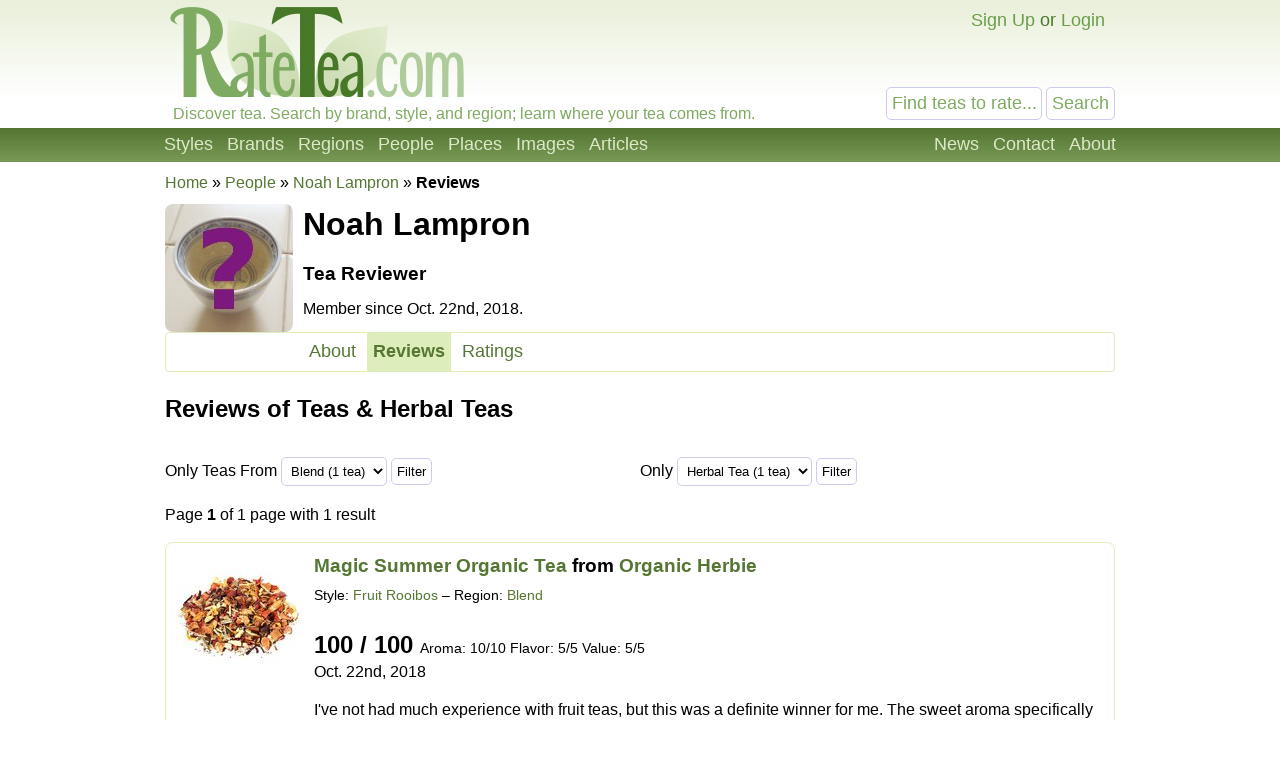

--- FILE ---
content_type: text/html; charset=UTF-8
request_url: https://ratetea.com/browse_reviews.php?reviewer_id=3495
body_size: 4006
content:
<!DOCTYPE html>

<html lang="en" xml:lang="en" xmlns="http://www.w3.org/1999/xhtml">
<head>
<meta name="viewport" content="width=device-width, initial-scale=1.0">
<meta http-equiv="Content-Type" content="text/html;charset=UTF-8" />
<meta name="google-site-verification" content="IHYzxfgFf5DsW6_QndO5G5tTkIG6lpST6T4O4GEFYdc" />
<meta name="msvalidate.01" content="86763C6E407942D843C2763D5E0F923F" /><meta name="description" content="" /><meta property="og:site_name" content="RateTea" /><meta property="fb:app_id" content="223379487775697" /><title>Reviews of Teas &amp; Herbal Teas by Noah Lampron</title><link rel="stylesheet" type="text/css" href="/tea.css" title="tea" /><link rel="icon" type="image/png" href="/images/favicon.png" />
</head>

<body itemscope itemtype="http://schema.org/WebPage">
<div id="top"></div>
<script>
function show_login(mobile)
{
	if (document.getElementById)
	{
		document.getElementById('choice').style.display='none';
		document.getElementById('login').style.display='block';
		document.getElementById('mobile_choice').style.display='none';
		document.getElementById('mobile_login').style.display='block';
		if (mobile) document.getElementById('new_mobile_email').focus();
		else document.getElementById('new_email').focus();
	}
	else if(document.layers)
	{
		document.choice.display='none';
		document.login.display='block';
		document.new_email.focus();
	}
	else
	{
		document.all.choice.display='none';
		document.all.login.display='block';
		document.all.new_email.focus();
	}
}

function submitenter(myfield,e)
{
var keycode;
if (window.event) keycode = window.event.keyCode;
else if (e) keycode = e.which;
else return true;

if (keycode == 13)
   {
   document.loginform.submit();
   return false;
   }
else
   return true;
}

function show_mobile_menu()
{
	document.getElementById('header').className='shown_header';
}

function hide_mobile_menu()
{
	document.getElementById('header').className='header';
}

function show_mobile_user_menu()
{
	document.getElementById('header').className='shown_user_header';
}

function hide_mobile_user_menu()
{
	document.getElementById('header').className='header';
}
</script>
<div id="header" class="header"><div class="mobile_header"><div id="mobile_menu_icon" class="mobile_menu_icon"><a href="javascript:show_mobile_menu()"><img src="/images/icons/mobile-menu.png" width="64" height="64" alt="Show Menu" onmouseover="this.src='/images/icons/mobile-menu-hover.png';" onmouseout="this.src='/images/icons/mobile-menu.png';" /></a></div><div id="mobile_menu_icon_close" class="mobile_menu_icon_close"><a href="javascript:hide_mobile_menu()"><img src="/images/icons/mobile-close.png" width="64" height="64" alt="Hide Menu" onmouseover="this.src='/images/icons/mobile-close-hover.png';" onmouseout="this.src='/images/icons/mobile-close.png';" /></a></div><div id="mobile_user_menu_icon" class="mobile_user_menu_icon"><a href="javascript:show_mobile_user_menu()"><img src="/images/icons/mobile-user.png" width="64" height="64" alt="Show User Menu" onmouseover="this.src='/images/icons/mobile-user-hover.png';" onmouseout="this.src='/images/icons/mobile-user.png';" /></a></div><div id="mobile_user_menu_icon_close" class="mobile_user_menu_icon_close"><a href="javascript:hide_mobile_user_menu()"><img src="/images/icons/mobile-close.png" width="64" height="64" alt="Hide User Menu" onmouseover="this.src='/images/icons/mobile-close-hover.png';" onmouseout="this.src='/images/icons/mobile-close.png';" /></a></div><a href="/"><img src="/images/ratetea-logo-60.png" width="184" height="60" alt="RateTea" style="display: inline-block; margin-bottom: 4px; vertical-align: bottom;" /></a><div class="mobile_search"><form method="get" action="/search/"><button>Search</button><span><input type="text" name="search" value="Find teas to rate..." onfocus="if(this.value='Find teas to rate...'){this.value='';}" /></span></form></div><div class="mobile_userbar"><div class="mobile_login" id="mobile_login"><form name="loginform" method="post" action="/check_login.php"><table><tr><td>email:</td><td><input type="text" name="new_email" id="new_mobile_email" size="12" /></td></tr><tr><td>password:</td><td><input type="password" name="new_password" size="8" onkeypress="return submitenter(this,event)" /> <input type="hidden" name="url" value="/browse_reviews.php?reviewer_id=3495" /></td></tr><tr><td></td><td><input type="submit" name="submit_hack" value="Log In" /></td></tr></table></form><a href="/forgot_password.php">Forgot your password?</a></div><div id="mobile_choice"><a href="/signup/fc354/" rel="nofollow">Sign Up</a> or <a href="javascript:show_login(1)">Login</a></div></div></div><div class="full_header"><div class="logo"><a href="/"><img src="/images/rate-tea-com-100.png" width="306" height="100" alt="RateTea Logo" /></a></div><div class="userbar"><div id="login" style="float:right; display: none; text-align: right;"><form name="loginform" method="post" action="/check_login.php">email: <input type="text" name="new_email" id="new_email" size="12" /> password: <input type="password" name="new_password" size="8" onkeypress="return submitenter(this,event)" /> <input type="hidden" name="url" value="/browse_reviews.php?reviewer_id=3495" /> <input type="submit" name="submit_hack" value="Log In" /></form><span style="font-size: 11px;"><a href="/forgot_password.php">Forgot your password?</a></span></div><div id="choice" style="float:right;"><a href="/signup/fc354/" rel="nofollow">Sign Up</a> or <a href="javascript:show_login(0)">Login</a></div></div><div class="searchbox"><form method="get" action="/search/"><input type="text" name="search" size="12" value="Find teas to rate..." onfocus="if(this.value='Find teas to rate...'){this.value='';}" /> <input type="submit" name="submit" value="Search" /> </form></div><div class="caption">Discover tea. Search by brand, style, and region; learn where your tea comes from.</div></div><div class="toolbarcontainer"><div class="toolbar"><div class="fr"><ul class="navlist"><li><a href="/news.php">News</a></li><li><a rel="nofollow" href="/contact/3dfd7/" rel="nofollow">Contact</a></li><li><a href="/about.php">About</a></li></ul></div><ul class="navlist"><li><a href="/styles.php">Styles</a></li><li><a href="/brand.php">Brands</a></li><li><a href="/region.php">Regions</a></li><li><a href="/people.php">People</a></li><li><a href="/map.php">Places</a></li><li><a href="/images.php">Images</a></li><li><a href="/list_topics.php">Articles</a></li></ul></div></div></div><div class="main"><span itemprop="breadcrumb"><a href="/">Home</a> &raquo; <a href="/people.php">People</a> &raquo; <a itemprop="name" href="/profile/?account_id=3495">Noah Lampron</a> &raquo; <strong>Reviews</strong></span><div style="position: relative; margin-top: 10px; line-height: 100%;"><div style="float: left; margin-right: 10px;"><img class="rounded" src="/images/128-no-pic.jpg" width="128" height="128" alt="No Image" /></div><div style="min-height: 128px;"><div class="fr" style="margin-left: 10px;"></div><h1 style="margin-top: 0px; line-height: 130%;">Noah Lampron</h1><h3 style="">Tea Reviewer</h3><p>Member since Oct. 22nd, 2018.</p></div></div><div class="navbar" style="padding: 0;"><ul class="navlist2"><li><a href="/profile/?account_id=3495">About</a></li><li class="selected"><a href="/browse_reviews.php?reviewer_id=3495">Reviews</a></li><li><a href="/profile/ratings.php?account_id=3495">Ratings</a></li></ul></div><h2>Reviews of Teas & Herbal Teas</h2><div class="side_by_side_full"><form method="get">Only Teas From <select name="region_id"><option value="26">Blend (1 tea)</option></select><input type="hidden" name="search" value="" /><input type="hidden" name="reviewer_id" value="3495" /><input type="hidden" name="brand_id" value="0" /><input type="hidden" name="style_id" value="0" /><input type="hidden" name="only" value="tea" /><input type="hidden" name="organic" value="" /><input type="hidden" name="fairtrade" value="" /><input type="hidden" name="loose" value="" /><input type="hidden" name="caffeine" value="" /> <input type="submit" value="Filter" /></form></div><div class="side_by_side_full"><form method="get">Only <select name="style_id"><option value="6">Herbal Tea (1 tea)</option></select><input type="hidden" name="search" value="" /><input type="hidden" name="reviewer_id" value="3495" /><input type="hidden" name="brand_id" value="0" /><input type="hidden" name="region_id" value="0" /><input type="hidden" name="only" value="tea" /><input type="hidden" name="organic" value="" /><input type="hidden" name="fairtrade" value="" /><input type="hidden" name="loose" value="" /><input type="hidden" name="caffeine" value="" /> <input type="submit" value="Filter" /></form></div><a name="page"></a><p>Page <b>1</b>  of 1 page with 1 result</p><a name="rating5802"></a><div class="review_box"><div style="position: relative; min-height: 128px;"><a href="/tea/organic-herbie/magic-summer-organic-tea/9533/"><img style="float: left; margin-right: 10px;" src="/images/t/35bd43943cedd058456189449c01a94e.jpg" alt="Picture of Magic Summer Organic Tea" /></a><div class="right_of_image"><h3 style="margin-top: 0px; margin-bottom: 5px;"><a href="/tea/organic-herbie/magic-summer-organic-tea/9533/">Magic Summer Organic Tea</a> from <a href="/brand/organic-herbie/679/">Organic Herbie</a></h3><span style="font-size: 14px;">Style: <a href="/style/fruit-rooibos/105/">Fruit Rooibos</a> &ndash; Region: <a href="/region/blend/26/">Blend</a></span><br /><br /><span style="font-size: 24px; font-weight: bold; margin-bottom: 0px;" itemprop="reviewRating" itemscope itemtype="http://schema.org/Rating"><span itemprop="ratingValue">100 / 100</span><meta itemprop="bestRating" content="100" /> </span><span style="font-size: 14px;">Aroma: 10/10 Flavor: 5/5 Value: 5/5 </span><br />Oct. 22nd, 2018<p>I've not had much experience with fruit teas, but this was a definite winner for me. The sweet aroma specifically was splendid. Exactly as the description details, it takes me back to the summer days before the harsh cold began to set in. This has become one of my favorite teas.</p><div style="float: right;"><img src="/images/icons/16-hyperlink.png" width="16" height="16" alt="Link" /> <a href="/review/5802/">Link to This Review</a></div><a href="/review/5802/">Read Full Review</a></div></div></div><a name="page"></a><p>Page <b>1</b>  of 1 page with 1 result</p><div class="container_728"><script async src="//pagead2.googlesyndication.com/pagead/js/adsbygoogle.js"></script>
<!-- RT Responsive 728x90 Low -->
<ins class="adsbygoogle ad_728"
     data-ad-client="ca-pub-6884708885265942"
     data-ad-slot="7909068522"
     data-ad-format="auto"></ins>
<script>
(adsbygoogle = window.adsbygoogle || []).push({});
</script></div><div class="container_336"><script async src="//pagead2.googlesyndication.com/pagead/js/adsbygoogle.js"></script>
<!-- RT Responsive 336x280 Low -->
<ins class="adsbygoogle ad_336"
     data-ad-client="ca-pub-6884708885265942"
     data-ad-slot="9106600125"
     data-ad-format="auto"></ins>
<script>
(adsbygoogle = window.adsbygoogle || []).push({});
</script></div><div class="negmarginwrapper"><div class="container_300"><script async src="//pagead2.googlesyndication.com/pagead/js/adsbygoogle.js"></script>
<!-- RT Responsive 300x250 Low -->
<ins class="adsbygoogle ad_300"
     data-ad-client="ca-pub-6884708885265942"
     data-ad-slot="3120125322"
     data-ad-format="auto"></ins>
<script>
(adsbygoogle = window.adsbygoogle || []).push({});
</script></div></div>
</div><div class="footercontainer"><div class="newfooter"><table class="footer"><tr><td><ul><li class="head"><strong>RateTea</strong></li><li><a href="/">Home</a></li><li><a href="/about.php">About</a></li><li><a href="/news.php">News</a></li><li><a href="/contact.php">Contact Us</a></li><li><a href="/signup/fc354/" rel="nofollow">Sign Up</a></li></ul></td><td><ul><li class="head"><strong>Top Rated</strong></li><li><a href="/highest_rated_teas.php">Best Teas</a></li><li><a href="/most_rated_teas.php">Most-Rated</a></li><li><a href="/people.php">Reviewers</a></li></ul></td><td><ul><li class="head"><strong>Explore Tea</strong></li><li><a href="/brand.php">Brands / Companies</a></li><li><a href="/style.php">Styles (Varieties/Types)</a></li><li><a href="/region.php">Tea Producing Regions</a></li><li><a href="/list_topics.php">Tea Articles</a></li><li><a href="/images.php">Pictures of Tea</a></li></ul></td><td><ul><li class="head"><strong>Sustainability</strong></li><li><a href="/topic/organic-tea/3/">Organic Tea</a></li><li><a href="/topic/fair-trade-tea/12/">Fair Trade Tea</a></li><li><a href="/tag/sustainability">More on Sustainability</a></li></ul></td><td><ul><li class="head"><strong>Legal</strong></li><li>&copy; <a href="/copyright.php">Copyright</a></li><li><a href="/privacy.php">Privacy Policy</a></li><li><a href="/terms.php">Terms of Use</a></li></ul></td></tr></table><div class="footericons"><a href="https://www.facebook.com/ratetea"><img src="/images/icons/24-facebook.png" width="24" height="24" alt="Facebook" onmouseover="this.src='/images/icons/24-facebook-hover.png';" onmouseout="this.src='/images/icons/24-facebook.png';" /></a><a href="https://twitter.com/ratetea"><img src="/images/icons/24-twitter.png" width="24" height="24" alt="Twitter" onmouseover="this.src='/images/icons/24-twitter-hover.png';" onmouseout="this.src='/images/icons/24-twitter.png';" /></a><a href="https://instagram.com/ratetea/"><img src="/images/icons/24-instagram.png" width="24" height="24" alt="Instagram" onmouseover="this.src='/images/icons/24-instagram-hover.png';" onmouseout="this.src='/images/icons/24-instagram.png';" /></a><a href="http://ratetea.tumblr.com/"><img src="/images/icons/24-tumblr.png" width="24" height="24" alt="Tumblr"  onmouseover="this.src='/images/icons/24-tumblr-hover.png';" onmouseout="this.src='/images/icons/24-tumblr.png';" /></a><a href="https://www.patreon.com/ratetea"><img src="/images/icons/24-patreon.png" width="24" height="24" alt="Patreon" onmouseover="this.src='/images/icons/24-patreon-hover.png';" onmouseout="this.src='/images/icons/24-patreon.png';" /></a></div></div></div><script>
  (function(i,s,o,g,r,a,m){i['GoogleAnalyticsObject']=r;i[r]=i[r]||function(){
  (i[r].q=i[r].q||[]).push(arguments)},i[r].l=1*new Date();a=s.createElement(o),
  m=s.getElementsByTagName(o)[0];a.async=1;a.src=g;m.parentNode.insertBefore(a,m)
  })(window,document,'script','https://www.google-analytics.com/analytics.js','ga');

  ga('create', 'UA-11645464-1', 'auto');
  ga('send', 'pageview');

</script></body></html>

--- FILE ---
content_type: text/html; charset=utf-8
request_url: https://www.google.com/recaptcha/api2/aframe
body_size: 264
content:
<!DOCTYPE HTML><html><head><meta http-equiv="content-type" content="text/html; charset=UTF-8"></head><body><script nonce="gag0pkmVFbgAtlBgpggmEw">/** Anti-fraud and anti-abuse applications only. See google.com/recaptcha */ try{var clients={'sodar':'https://pagead2.googlesyndication.com/pagead/sodar?'};window.addEventListener("message",function(a){try{if(a.source===window.parent){var b=JSON.parse(a.data);var c=clients[b['id']];if(c){var d=document.createElement('img');d.src=c+b['params']+'&rc='+(localStorage.getItem("rc::a")?sessionStorage.getItem("rc::b"):"");window.document.body.appendChild(d);sessionStorage.setItem("rc::e",parseInt(sessionStorage.getItem("rc::e")||0)+1);localStorage.setItem("rc::h",'1769012355530');}}}catch(b){}});window.parent.postMessage("_grecaptcha_ready", "*");}catch(b){}</script></body></html>